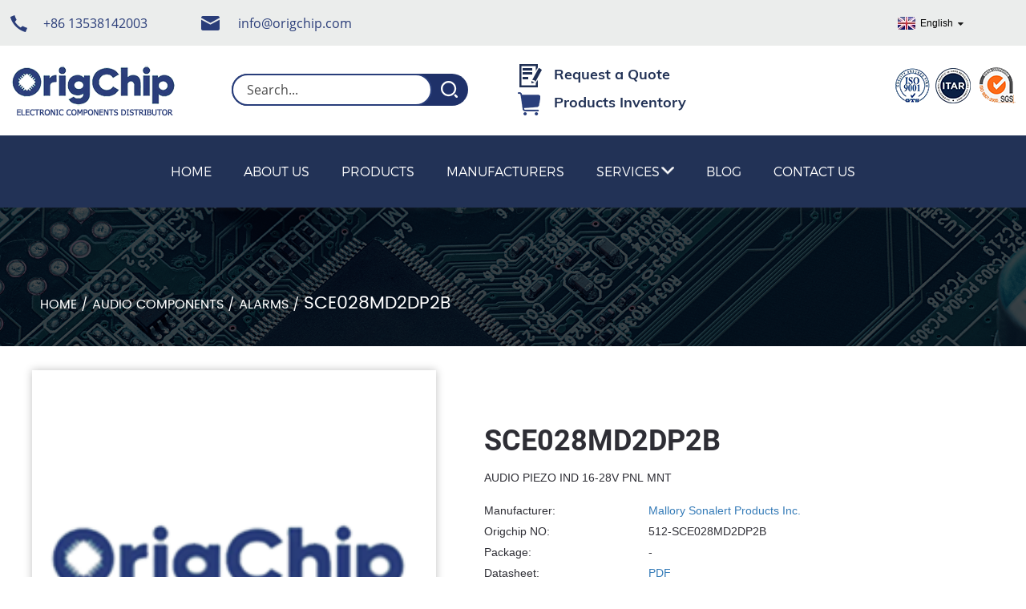

--- FILE ---
content_type: text/html; charset=utf-8
request_url: https://www.origchip.com/productdetail/sce028md2dp2b-3288
body_size: 8139
content:
<!DOCTYPE html>
<html>
<head>
<!-- Google tag (gtag.js) -->
<script async src="https://www.googletagmanager.com/gtag/js?id=G-PTR00TF3BZ"></script>
<script>
  window.dataLayer = window.dataLayer || [];
  function gtag(){dataLayer.push(arguments);}
  gtag('js', new Date());

  gtag('config', 'G-PTR00TF3BZ');
</script>
    <meta http-equiv="Content-Type" content="text/html; charset=utf-8">
    
    <title>SCE028MD2DP2B - Mallory Sonalert Products Inc. Alarms - Distributor Specializing In Electronic Components - ORIGCHIP</title>
         <meta name="viewport" content="width=device-width, initial-scale=1, minimum-scale=1, maximum-scale=1">
    <base href="/"/>
    <link rel="stylesheet" type="text/css" href="/catalog/view/theme/default/stylesheet/template/style.css">
    <link rel="stylesheet" type="text/css" href="/catalog/view/theme/default/stylesheet/template/public.css">
    <link href="/catalog/view/javascript/bootstrap/css/bootstrap.min.css" rel="stylesheet" media="screen"/>
     <link href="/catalog/view/javascript/bootstrap/css/bootstrap.min.css" rel="stylesheet" media="screen"/>
   
                <meta name="description" content="Mallory Sonalert Products Inc. SCE028MD2DP2B Alarms available at SCE028MD2DP2B. View detailed Distributor Specializing In Electronic Components - ORIGCHIP datasheet, pricing and stock status. Order online or contact us."/>
                <meta name="keywords" content="SCE028MD2DP2B,Mallory Sonalert Products Inc. SCE028MD2DP2B, SCE028MD2DP2B Alarms"/>
        <script src="/catalog/view/theme/default/stylesheet/template/js/jquery.min.js"></script>
    <script src="/catalog/view/javascript/bootstrap/js/bootstrap.min.js" type="text/javascript"></script>
    <script src="/catalog/view/javascript/common.js" type="text/javascript"></script>
    <script src="/catalog/view/javascript/format_layout.js" type="text/javascript"></script>
        
<link href="catalog/view/javascript/live_search/live_search.css" rel="stylesheet" type="text/css">
<script src="catalog/view/javascript/live_search/live_search.js"></script>
<script type="text/javascript"><!--
$(document).ready(function() {
var options = {"text_view_all_results":"View all results","text_empty":"There is no product that matches the search criteria.","module_live_search_show_image":"0","module_live_search_show_price":"0","module_live_search_show_description":"0","module_live_search_min_length":"1","module_live_search_show_add_button":"0"};
LiveSearchJs.init(options); 
});
//--></script>
</head>

<body>
<div class="web-container">
    <!-- web_head start -->
    <header class="index_web_head web_head">
        <div class="head_bar">
            <div class="layout flex_row">
                <div class="head_contact">
                    <a href="tel:+86 13538142003" class="tel" rel="nofollow">+86 13538142003</a>
                    <a href="mailto:info@origchip.com" class="email" rel="nofollow">info@origchip.com</a>
                </div>
                <div class="change-language ensemble">
                    <div class="change-language-info">
                        <div class="change-language-title medium-title">
                            <div class="language-flag language-flag-en" rel="alternate"><a href="#"><b
                                            class="country-flag"></b><span>English</span>
                                </a></div>
                            <b class="language-icon"></b>
                        </div>
                        <div class="change-language-cont sub-content">
                            <div class="empty"></div>
                        </div>
                    </div>
                </div>
            </div>
        </div>
        <div class="head_layer">
            <div class="layout">
                <figure class="logo"><a href="/">
                        <img src="" onerror="this.src='/catalog/view/theme/default/stylesheet/template/img/demo/HOME_LOGO.png';" alt="logo">
                    </a></figure>
                <div class="head-search">
  <div id="search">
    <input class="search-ipt" name="search" placeholder="Search..." value="">
    <button class="search-btn"></button>
  </div>
</div>

                <div class="head_shop">
                    <a href="/rfq-origchips" class="quote">Request a Quote</a>
<a href="/product/category" class="shop">Products Inventory</a>
                </div>

                <ul class="head_certifi">
                    <li><img src="/catalog/view/theme/default/stylesheet/template/img/demo/iso.png" alt="iso"></li>
                    <li><img src="/catalog/view/theme/default/stylesheet/template/img/demo/itar.png" alt="itar"></li>
                    <li><img src="/catalog/view/theme/default/stylesheet/template/img/demo/sgs.png" alt="sgs"></li>
                </ul>
            </div>
        </div>
        <div class="head_navi">
            <div class="layout">
                <nav class="nav_wrap"><ul class="head_nav"><li><a href="/">Home</a></li><li><a href="/about-origchip">About Us</a></li><li class="has_child" id="top_onelevel_menu"><a href="/category-all">Products</a></li><li><a href="/manufacturers">Manufacturers</a></li><li><a href="/services">Services</a><ul class="sub-menu"><li><a href="/services#sell">Sell Electronic Components</a></li><li><a href="/services#buy">Buy Electronic Components</a></li><li><a href="/services#service">Other Services</a></li><li><a href="/quality-testing">Quality Testing</a></li></ul></li><li><a href="/blogs">Blog</a></li><li><a href="/contact-us">Contact Us</a></li></ul></nav>
            </div>
        </div>
    </header>
    <!--// web_head end -->
<!-- sys_sub_head -->
<section class="sys_sub_head">
    <div class="head_bn_item">
        <img src="/catalog/view/theme/default/stylesheet/template/img/demo/banner_page.png" alt="SCE028MD2DP2B">
    </div>
    <section class="path_bar">
        <ul class="layout">
                        <li ><a href="/">Home</a></li>
                        <li ><a href="/audio-components">Audio Components</a></li>
                        <li ><a href="/audio-components/alarms">Alarms</a></li>
                        <li class="nav_current"><a href="/productdetail/sce028md2dp2b-3288">SCE028MD2DP2B</a></li>
                        
        </ul>
    </section>
</section>

<!-- page-layout start -->
<section class="web_main page_main product_main">
    <div class="layout">
        <!-- product info -->
        <div class="product-intro">
            <div class="product-view">
                <div class="product-image"> <a class="cloud-zoom" id="zoom1" data-zoom="adjustX:0, adjustY:0"
                                               href="/product/product/download?url=djdlUGxKYWgwcll4amY2dGxYWHhKTDhYU0lUeGRUWXljOFVTODhVWncvbWwxSXFrMFQwdS9Qd3FROUhYeGp6YTlOdlk1TW13TzdXOXh6R3hIL2ZOeUZEOHlqdEdKWXFSK0ZkUXZoc0M1Qmc9" title=""> <img src="/product/product/download?url=djdlUGxKYWgwcll4amY2dGxYWHhKTDhYU0lUeGRUWXljOFVTODhVWncvbWwxSXFrMFQwdS9Qd3FROUhYeGp6YTlOdlk1TW13TzdXOXh6R3hIL2ZOeUZEOHlqdEdKWXFSK0ZkUXZoc0M1Qmc9" onerror="this.src='/image/no_image.png'" itemprop="image" title="" alt="" style="width:100%" /></a> </div>
                <div class="image-additional-wrap">
                    <div class="image-additional">
                        <ul class="swiper-wrapper">
                                                        <li class="swiper-slide image-item"> <a class="cloud-zoom-gallery item" href="/product/product/download?url=djdlUGxKYWgwcll4amY2dGxYWHhKTDhYU0lUeGRUWXljOFVTODhVWncvbWwxSXFrMFQwdS9Qd3FROUhYeGp6YTlOdlk1TW13TzdXOXh6R3hIL2ZOeUZEOHlqdEdKWXFSK0ZkUXZoc0M1Qmc9" data-zoom="useZoom:zoom1, smallImage:/product/product/download?url=djdlUGxKYWgwcll4amY2dGxYWHhKTDhYU0lUeGRUWXljOFVTODhVWncvbWwxSXFrMFQwdS9Qd3FROUhYeGp6YTlOdlk1TW13TzdXOXh6R3hIL2ZOeUZEOHlqdEdKWXFSK0ZkUXZoc0M1Qmc9" title="SCE028MD2DP2B"><img src="/product/product/download?url=djdlUGxKYWgwcll4amY2dGxYWHhKTDhYU0lUeGRUWXljOFVTODhVWncvbWwxSXFrMFQwdS9Qd3FROUhYeGp6YTlOdlk1TW13TzdXOXh6R3hIL2ZOeUZEOHlqdEdKWXFSK0ZkUXZoc0M1Qmc9" title="SCE028MD2DP2B" alt="SCE028MD2DP2B" onerror="this.src='/image/placeholder.png'"/></a> </li>
                                                    </ul>
                        <div class="swiper-pagination swiper-pagination-white"></div>
                    </div>
                    <div class="swiper-button-next swiper-button-white"></div>
                    <div class="swiper-button-prev swiper-button-white"></div>
                </div>
            </div>
            <div class="product-summary">
                <h1 class="page_title">SCE028MD2DP2B</h1>
                <div class="product-meta">
                    <p>AUDIO PIEZO IND 16-28V PNL MNT</p>
                    <br>
                    <ul>
                        <li><em>Manufacturer: </em> <span class="item-val"><a href="/manufacturer/mallory-sonalert-products-inc">Mallory Sonalert Products Inc.</a></span></li>
                        <li><em>Origchip NO:</em> <span class="item-val">512-SCE028MD2DP2B</span></li>
                        <li><em>Package: </em> <span class="item-val">-</span></li>
                        <li><em>Datasheet: </em> <span class="item-val"><a href="/product/product/download?url=djdlUGxKYWgwcll4amY2dGxYWHhKRDV1dW1TRnZ0ak5JeTI5TWFpZTZuRUlvb2ZRY1hMZFZpWDZvdW9wU1J5N1ZOeHNObDcvcy9OSDQ4ams4WW9pWlMxU1J4cmZSZWovODdWSk5wTk4wSnNsMmtLZERPQy85M29jcFcyNWRkODQ=" target="_blank" class="cl-p h-ul-p">PDF</a></span></li>
                        <li><em>Stock:</em> <span class="item-val">596</span></li>
                        <li><em>Description:</em> <span class="item-val">AUDIO PIEZO IND 16-28V PNL MNT(Kg)</span></li>
                    </ul>
                </div>
                <div class="gm-sep product-btn-wrap"> <a href="javascript:cart.add(3288,1);" class="email">CONTACT NOW</a> <a href="/product/product/download?url=djdlUGxKYWgwcll4amY2dGxYWHhKRDV1dW1TRnZ0ak5JeTI5TWFpZTZuRUlvb2ZRY1hMZFZpWDZvdW9wU1J5N1ZOeHNObDcvcy9OSDQ4ams4WW9pWlMxU1J4cmZSZWovODdWSk5wTk4wSnNsMmtLZERPQy85M29jcFcyNWRkODQ=" class="pdf">down load to pdf</a> </div>
            </div>
        </div>

        <!-- product-detail -->
        <div class="tab-content-wrap product-detail">
            <div class="gm-sep tab-title-bar detail-tabs">
                <h2 class="tab-title title current"><span>Details</span></h2>
                <h2 class="tab-title title"><span>Tags</span></h2>
            </div>
            <div class="tab-panel-wrap">
                <div class="tab-panel disabled">
                    <div class="tab-panel-content entry">
                                                <div class="fl-rich-text">
                            <table class="tt">
                                <tbody>
                                <tr class="firstRow">
                                    <th colspan="2"><strong>Parameters</strong></th>
                                </tr>
                                                                                                            <tr>
                                            <th>Factory Lead Time</th>
                                            <td>2 Weeks</td>
                                        </tr>
                                                                            <tr>
                                            <th>Mount</th>
                                            <td>Panel</td>
                                        </tr>
                                                                            <tr>
                                            <th>Mounting Type</th>
                                            <td>Panel Mount</td>
                                        </tr>
                                                                            <tr>
                                            <th>Operating Temperature</th>
                                            <td>-40°C~85°C</td>
                                        </tr>
                                                                            <tr>
                                            <th>Packaging</th>
                                            <td>Bulk</td>
                                        </tr>
                                                                            <tr>
                                            <th>Published</th>
                                            <td>2010</td>
                                        </tr>
                                                                            <tr>
                                            <th>Series</th>
                                            <td>SCE</td>
                                        </tr>
                                                                            <tr>
                                            <th>Size / Dimension</th>
                                            <td>1.692Dia 42.98mm</td>
                                        </tr>
                                                                            <tr>
                                            <th>Part Status</th>
                                            <td>Active</td>
                                        </tr>
                                                                            <tr>
                                            <th>Moisture Sensitivity Level (MSL)</th>
                                            <td>1 (Unlimited)</td>
                                        </tr>
                                                                            <tr>
                                            <th>Termination</th>
                                            <td>Terminal Block</td>
                                        </tr>
                                                                            <tr>
                                            <th>Max Operating Temperature</th>
                                            <td>85°C</td>
                                        </tr>
                                                                            <tr>
                                            <th>Min Operating Temperature</th>
                                            <td>-40°C</td>
                                        </tr>
                                                                            <tr>
                                            <th>Technology</th>
                                            <td>Piezo</td>
                                        </tr>
                                                                            <tr>
                                            <th>Frequency</th>
                                            <td>2kHz</td>
                                        </tr>
                                                                            <tr>
                                            <th>Approval Agency</th>
                                            <td>cUL, UL</td>
                                        </tr>
                                                                            <tr>
                                            <th>Operating Supply Current</th>
                                            <td>40mA</td>
                                        </tr>
                                                                            <tr>
                                            <th>Operating Mode</th>
                                            <td>Double Pulse, Fast</td>
                                        </tr>
                                                                            <tr>
                                            <th>Input Type</th>
                                            <td>DC</td>
                                        </tr>
                                                                            <tr>
                                            <th>Current - Supply</th>
                                            <td>40mA</td>
                                        </tr>
                                                                            <tr>
                                            <th>Voltage Range</th>
                                            <td>16V~28V</td>
                                        </tr>
                                                                            <tr>
                                            <th>Port Location</th>
                                            <td>Top</td>
                                        </tr>
                                                                            <tr>
                                            <th>Sound Pressure Level (SPL)</th>
                                            <td>75dB @ 16V, 61cm</td>
                                        </tr>
                                                                            <tr>
                                            <th>Driver Circuitry</th>
                                            <td>Indicator, Internally Driven</td>
                                        </tr>
                                                                            <tr>
                                            <th>Duration</th>
                                            <td>2 PPS</td>
                                        </tr>
                                                                            <tr>
                                            <th>Height</th>
                                            <td>38.4mm</td>
                                        </tr>
                                                                            <tr>
                                            <th>Height Seated (Max)</th>
                                            <td>1.511 38.39mm</td>
                                        </tr>
                                                                            <tr>
                                            <th>RoHS Status</th>
                                            <td>ROHS3 Compliant</td>
                                        </tr>
                                                                                                    </tbody>
                            </table>
                        </div>
                                                <div class="product_detail">See Relate Datesheet</div>
                    </div>
                </div>
                <div class="tab-panel disabled entry">
                    <div class="tab-panel-content">
                        <ul>
                                            </ul></div>
                </div>
            </div>
        </div>
        <!-- RELATED PRODUCTS -->
        
        <!-- inquiry form -->
        <div class="inquiry-form-wrap">
            <!-- <script type="text/javascript" src="https://www.globalso.site/php/app.php?widget-init-inline.js"></script> -->
                            <div style="border: 1px solid #ccd3d9;padding: 1.5em;" id="tab-review">
                    <form class="form-horizontal" id="form-review">
                        <div id="review"></div>
                        <h2 class="heading co-heading">Write a review</h2>
                                                    <div class="form-group required">
                                <div class="col-sm-12">
                                    <label class="control-label" for="input-name">Your Name</label>
                                    <input type="text" name="name" value="" id="input-name" class="form-control" style="border-radius: inherit;" />
                                </div>
                            </div>
                            <div class="form-group required">
                                <div class="col-sm-12">
                                    <label class="control-label" for="input-review">Your Review</label>
                                    <textarea name="text" rows="5" id="input-review" class="form-control" style="border-radius: inherit;"></textarea>
                                    <div class="help-block"><span class="text-danger">Note:</span> HTML is not translated!</div>
                                </div>
                            </div>
                            <div class="form-group required">
                                <div class="col-sm-12">
                                    <label class="control-label rat">Rating</label>
                                    &nbsp;&nbsp;&nbsp; Bad&nbsp;
                                    <input type="radio" name="rating" value="1" />
                                    &nbsp;
                                    <input type="radio" name="rating" value="2" />
                                    &nbsp;
                                    <input type="radio" name="rating" value="3" />
                                    &nbsp;
                                    <input type="radio" name="rating" value="4" />
                                    &nbsp;
                                    <input type="radio" name="rating" value="5" />
                                    &nbsp;Good</div>
                            </div>
                            
                            <div class="buttons clearfix">
                                <div class="pull-right">
                                    <button type="button" id="button-review" data-loading-text="Loading..."
                                            class="small_yellow_button">Continue</button>
                                </div>
                            </div>
                                            </form>
                </div>
                    </div>
    </div>
</section>
<script type="text/javascript">
    $('#review').delegate('.pagination a', 'click', function (e) {
        e.preventDefault();

        $('#review').fadeOut('slow');

        $('#review').load(this.href);

        $('#review').fadeIn('slow');
    });

    $('#review').load('index.php?route=product/product/review&product_id=3288');

    $('#button-review').on('click', function () {
        $.ajax({
            url: 'index.php?route=product/product/write&product_id=3288',
            type: 'post',
            dataType: 'json',
            data: $("#form-review").serialize(),
            beforeSend: function () {
                $('#button-review').button('loading');
            },
            complete: function () {
                $('#button-review').button('reset');
            },
            success: function (json) {
                $('.alert-dismissible').remove();

                if (json['error']) {
                    $('#review').after(
                        '<div class="alert alert-danger alert-dismissible"><i class="fa fa-exclamation-circle"></i> ' +
                        json['error'] + '</div>');
                }

                if (json['success']) {
                    $('#review').after(
                        '<div class="alert alert-success alert-dismissible"><i class="fa fa-check-circle"></i> ' +
                        json['success'] + '</div>');

                    $('input[name=\'name\']').val('');
                    $('textarea[name=\'text\']').val('');
                    $('input[name=\'rating\']:checked').prop('checked', false);
                }
            }
        });
    });
    //-->
</script>
   <!-- web_footer start -->
   <footer class="web_footer"><section class="foot_service"><div class="layout"><div class="foot_logo wow fadeInLeftA" data-wow-delay=".1s" data-wow-duration=".8s"><a href="/"><img src="/catalog/view/theme/default/stylesheet/template/img/demo/foot_logo.png" alt="logo"/></a></div><div class="foot_items"><!-- foot_item_explore --><nav class="foot_item foot_item_explore wow fadeInLeftA" data-wow-delay=".1s" data-wow-duration=".8s"><div class="foot_item_hd"><h2 class="title">Explore</h2></div><div class="foot_item_bd"><ul class="foot_txt_list"><li><a href="/about-origchip">About Us</a></li><li><a href="/category-all">Products</a></li><li><a href="/manufacturers">Manufacturer</a></li><li><a href="/services">Services</a></li><li><a href="/blogs">Blog</a></li><li><a href="/contact-us">Contact Us</a></li></ul></div></nav><!-- foot_item_links --><nav class="foot_item foot_item_links wow fadeInLeftA" data-wow-delay=".1s" data-wow-duration=".8s"><div class="foot_item_hd"><h2 class="title">Get Started</h2></div><div class="foot_item_bd"><ul class="foot_txt_list"><li><a href="/rfq-origchips">Request a Quote</a></li><li><a href="/product/category">Product Inventory</a></li><li><a href="/category-all">Products Category</a></li></ul></div></nav><!-- foot_item_contact --><nav class="foot_item foot_item_contact wow fadeInLeftA" data-wow-delay=".1s" data-wow-duration=".8s"><div class="foot_item_hd"><h2 class="title">Connect</h2></div><div class="foot_item_bd"><address class="foot_contact_list"><ul><li><div class="contact_txt"><p class="item_val">Email: <a href="mailto:info@origchip.com" rel="nofollow">info@origchip.com</a></p></div></li><li><div class="contact_txt"><p class="item_val">Phone: <a href="tel:852-6850-5095" rel="nofollow">+86 13538142003</a></p></div></li><li><div class="contact_txt"><p class="item_val">Tel: <a href="tel:86-755-82789433" rel="nofollow">+86-0755-82769203</a></p></div></li></ul></address><ul class="foot_sns"><li><a target="_blank" href="https://www.linkedin.com/company/origchip-hk-electronic-limited/"><img src="/catalog/view/theme/default/stylesheet/template/img/demo/linkedin.png" alt="linkedin"/></a></li></ul></div></nav><!-- foot_item_about --><nav class="foot_item foot_item_about wow fadeInLeftA" data-wow-delay=".1s" data-wow-duration=".8s"><div class="foot_item_hd"><h2 class="title">Corporate</h2></div><div class="foot_item_bd"><p>Rm 5607AB, SEG Square, Huaqiang North Road, Futian District, Shenzhen.</p><ul class="foot_certificate"><li><a><img src="/catalog/view/theme/default/stylesheet/template/img/demo/iso.png" alt="iso"/></a></li><li><a><img src="/catalog/view/theme/default/stylesheet/template/img/demo/itar.png" alt="itar"/></a></li><li><a><img src="/catalog/view/theme/default/stylesheet/template/img/demo/sgs.png" alt="sgs"/></a></li></ul></div></nav></div></div></section><section class="foot_bar"><div class="layout"><div class="copyright">Copyright © 2010-2023.ORIGCHIP (HK) ELECTRONIC LIMITED All rights reserved. <a href="/sitemap.xml" target="_blank">Sitemap</a></div></div></section></footer>
   <!--// web_footer end -->
   </div>
   <!--// container end -->
   <!-- aside -->

   <!-- aside end -->
   <div class="inquiry-pop-bd">
       <div class="inquiry-pop"><i class="ico-close-pop" onclick="hideMsgPop();"></i>
           <!-- <script type="text/javascript" src="https://www.globalso.site/php/app.php?widget-init-inline.js"></script>-->
       </div>
   </div>
   <div class="web-search"> <b id="btn-search-close" class="btn--search-close"></b>
       <div style=" width:100%">
           <div class="head-search">
              <form class="" action="/product/search" method="get">
                   <input class="search-ipt" name="search" placeholder="Start Typing..." />
                   <button class="search-btn" type="submit"></button>
                   <span class="search-attr">Hit enter to search or ESC to close</span>
               </form>
           </div>
       </div>
   </div>
   <script src="/catalog/view/theme/default/stylesheet/template/js/common.js"></script>
   <ul class="prisna-wp-translate-seo notranslate" id="prisna-translator-seo">
              <li class="language-flag language-flag-en"> <a title="English" href="javascript:changeLanguage('en');" rel="alternate"> <b class="country-flag"></b>
               <span>English</span> </a> </li>
              <li class="language-flag language-flag-fr"> <a title="French" href="javascript:changeLanguage('fr');" rel="alternate"> <b class="country-flag"></b>
               <span>French</span> </a> </li>
              <li class="language-flag language-flag-de"> <a title="German" href="javascript:changeLanguage('de');" rel="alternate"> <b class="country-flag"></b>
               <span>German</span> </a> </li>
              <li class="language-flag language-flag-pt"> <a title="Portuguese" href="javascript:changeLanguage('pt');" rel="alternate"> <b class="country-flag"></b>
               <span>Portuguese</span> </a> </li>
              <li class="language-flag language-flag-es"> <a title="Spanish" href="javascript:changeLanguage('es');" rel="alternate"> <b class="country-flag"></b>
               <span>Spanish</span> </a> </li>
              <li class="language-flag language-flag-ru"> <a title="Russian" href="javascript:changeLanguage('ru');" rel="alternate"> <b class="country-flag"></b>
               <span>Russian</span> </a> </li>
              <li class="language-flag language-flag-ja"> <a title="Japanese" href="javascript:changeLanguage('ja');" rel="alternate"> <b class="country-flag"></b>
               <span>Japanese</span> </a> </li>
              <li class="language-flag language-flag-ko"> <a title="Korean" href="javascript:changeLanguage('ko');" rel="alternate"> <b class="country-flag"></b>
               <span>Korean</span> </a> </li>
              <li class="language-flag language-flag-ar"> <a title="Arabic" href="javascript:changeLanguage('ar');" rel="alternate"> <b class="country-flag"></b>
               <span>Arabic</span> </a> </li>
              <li class="language-flag language-flag-ga"> <a title="Irish" href="javascript:changeLanguage('ga');" rel="alternate"> <b class="country-flag"></b>
               <span>Irish</span> </a> </li>
              <li class="language-flag language-flag-el"> <a title="Greek" href="javascript:changeLanguage('el');" rel="alternate"> <b class="country-flag"></b>
               <span>Greek</span> </a> </li>
              <li class="language-flag language-flag-tr"> <a title="Turkish" href="javascript:changeLanguage('tr');" rel="alternate"> <b class="country-flag"></b>
               <span>Turkish</span> </a> </li>
              <li class="language-flag language-flag-it"> <a title="Italian" href="javascript:changeLanguage('it');" rel="alternate"> <b class="country-flag"></b>
               <span>Italian</span> </a> </li>
              <li class="language-flag language-flag-da"> <a title="Danish" href="javascript:changeLanguage('da');" rel="alternate"> <b class="country-flag"></b>
               <span>Danish</span> </a> </li>
              <li class="language-flag language-flag-ro"> <a title="Romanian" href="javascript:changeLanguage('ro');" rel="alternate"> <b class="country-flag"></b>
               <span>Romanian</span> </a> </li>
              <li class="language-flag language-flag-id"> <a title="Indonesian" href="javascript:changeLanguage('id');" rel="alternate"> <b class="country-flag"></b>
               <span>Indonesian</span> </a> </li>
              <li class="language-flag language-flag-cs"> <a title="Czech" href="javascript:changeLanguage('cs');" rel="alternate"> <b class="country-flag"></b>
               <span>Czech</span> </a> </li>
              <li class="language-flag language-flag-af"> <a title="Afrikaans" href="javascript:changeLanguage('af');" rel="alternate"> <b class="country-flag"></b>
               <span>Afrikaans</span> </a> </li>
              <li class="language-flag language-flag-sv"> <a title="Swedish" href="javascript:changeLanguage('sv');" rel="alternate"> <b class="country-flag"></b>
               <span>Swedish</span> </a> </li>
              <li class="language-flag language-flag-pl"> <a title="Polish" href="javascript:changeLanguage('pl');" rel="alternate"> <b class="country-flag"></b>
               <span>Polish</span> </a> </li>
              <li class="language-flag language-flag-eu"> <a title="Basque" href="javascript:changeLanguage('eu');" rel="alternate"> <b class="country-flag"></b>
               <span>Basque</span> </a> </li>
              <li class="language-flag language-flag-ca"> <a title="Catalan" href="javascript:changeLanguage('ca');" rel="alternate"> <b class="country-flag"></b>
               <span>Catalan</span> </a> </li>
              <li class="language-flag language-flag-eo"> <a title="Esperanto" href="javascript:changeLanguage('eo');" rel="alternate"> <b class="country-flag"></b>
               <span>Esperanto</span> </a> </li>
              <li class="language-flag language-flag-hi"> <a title="Hindi" href="javascript:changeLanguage('hi');" rel="alternate"> <b class="country-flag"></b>
               <span>Hindi</span> </a> </li>
              <li class="language-flag language-flag-lo"> <a title="Lao" href="javascript:changeLanguage('lo');" rel="alternate"> <b class="country-flag"></b>
               <span>Lao</span> </a> </li>
              <li class="language-flag language-flag-sq"> <a title="Albanian" href="javascript:changeLanguage('sq');" rel="alternate"> <b class="country-flag"></b>
               <span>Albanian</span> </a> </li>
              <li class="language-flag language-flag-am"> <a title="Amharic" href="javascript:changeLanguage('am');" rel="alternate"> <b class="country-flag"></b>
               <span>Amharic</span> </a> </li>
              <li class="language-flag language-flag-hy"> <a title="Armenian" href="javascript:changeLanguage('hy');" rel="alternate"> <b class="country-flag"></b>
               <span>Armenian</span> </a> </li>
              <li class="language-flag language-flag-az"> <a title="Azerbaijani" href="javascript:changeLanguage('az');" rel="alternate"> <b class="country-flag"></b>
               <span>Azerbaijani</span> </a> </li>
              <li class="language-flag language-flag-be"> <a title="Belarusian" href="javascript:changeLanguage('be');" rel="alternate"> <b class="country-flag"></b>
               <span>Belarusian</span> </a> </li>
              <li class="language-flag language-flag-bn"> <a title="Bengali" href="javascript:changeLanguage('bn');" rel="alternate"> <b class="country-flag"></b>
               <span>Bengali</span> </a> </li>
              <li class="language-flag language-flag-bs"> <a title="Bosnian" href="javascript:changeLanguage('bs');" rel="alternate"> <b class="country-flag"></b>
               <span>Bosnian</span> </a> </li>
              <li class="language-flag language-flag-bg"> <a title="Bulgarian" href="javascript:changeLanguage('bg');" rel="alternate"> <b class="country-flag"></b>
               <span>Bulgarian</span> </a> </li>
              <li class="language-flag language-flag-ceb"> <a title="Cebuano" href="javascript:changeLanguage('ceb');" rel="alternate"> <b class="country-flag"></b>
               <span>Cebuano</span> </a> </li>
              <li class="language-flag language-flag-ny"> <a title="Chichewa" href="javascript:changeLanguage('ny');" rel="alternate"> <b class="country-flag"></b>
               <span>Chichewa</span> </a> </li>
              <li class="language-flag language-flag-co"> <a title="Corsican" href="javascript:changeLanguage('co');" rel="alternate"> <b class="country-flag"></b>
               <span>Corsican</span> </a> </li>
              <li class="language-flag language-flag-hr"> <a title="Croatian" href="javascript:changeLanguage('hr');" rel="alternate"> <b class="country-flag"></b>
               <span>Croatian</span> </a> </li>
              <li class="language-flag language-flag-nl"> <a title="Dutch" href="javascript:changeLanguage('nl');" rel="alternate"> <b class="country-flag"></b>
               <span>Dutch</span> </a> </li>
              <li class="language-flag language-flag-et"> <a title="Estonian" href="javascript:changeLanguage('et');" rel="alternate"> <b class="country-flag"></b>
               <span>Estonian</span> </a> </li>
              <li class="language-flag language-flag-tl"> <a title="Filipino" href="javascript:changeLanguage('tl');" rel="alternate"> <b class="country-flag"></b>
               <span>Filipino</span> </a> </li>
              <li class="language-flag language-flag-fi"> <a title="Finnish" href="javascript:changeLanguage('fi');" rel="alternate"> <b class="country-flag"></b>
               <span>Finnish</span> </a> </li>
              <li class="language-flag language-flag-fy"> <a title="Frisian" href="javascript:changeLanguage('fy');" rel="alternate"> <b class="country-flag"></b>
               <span>Frisian</span> </a> </li>
              <li class="language-flag language-flag-gl"> <a title="Galician" href="javascript:changeLanguage('gl');" rel="alternate"> <b class="country-flag"></b>
               <span>Galician</span> </a> </li>
              <li class="language-flag language-flag-ka"> <a title="Georgian" href="javascript:changeLanguage('ka');" rel="alternate"> <b class="country-flag"></b>
               <span>Georgian</span> </a> </li>
              <li class="language-flag language-flag-gu"> <a title="Gujarati" href="javascript:changeLanguage('gu');" rel="alternate"> <b class="country-flag"></b>
               <span>Gujarati</span> </a> </li>
              <li class="language-flag language-flag-ht"> <a title="Haitian" href="javascript:changeLanguage('ht');" rel="alternate"> <b class="country-flag"></b>
               <span>Haitian</span> </a> </li>
              <li class="language-flag language-flag-ha"> <a title="Hausa" href="javascript:changeLanguage('ha');" rel="alternate"> <b class="country-flag"></b>
               <span>Hausa</span> </a> </li>
              <li class="language-flag language-flag-haw"> <a title="Hawaiian" href="javascript:changeLanguage('haw');" rel="alternate"> <b class="country-flag"></b>
               <span>Hawaiian</span> </a> </li>
              <li class="language-flag language-flag-iw"> <a title="Hebrew" href="javascript:changeLanguage('iw');" rel="alternate"> <b class="country-flag"></b>
               <span>Hebrew</span> </a> </li>
              <li class="language-flag language-flag-hmn"> <a title="Hmong" href="javascript:changeLanguage('hmn');" rel="alternate"> <b class="country-flag"></b>
               <span>Hmong</span> </a> </li>
              <li class="language-flag language-flag-hu"> <a title="Hungarian" href="javascript:changeLanguage('hu');" rel="alternate"> <b class="country-flag"></b>
               <span>Hungarian</span> </a> </li>
              <li class="language-flag language-flag-is"> <a title="Icelandic" href="javascript:changeLanguage('is');" rel="alternate"> <b class="country-flag"></b>
               <span>Icelandic</span> </a> </li>
              <li class="language-flag language-flag-ig"> <a title="Igbo" href="javascript:changeLanguage('ig');" rel="alternate"> <b class="country-flag"></b>
               <span>Igbo</span> </a> </li>
              <li class="language-flag language-flag-jw"> <a title="Javanese" href="javascript:changeLanguage('jw');" rel="alternate"> <b class="country-flag"></b>
               <span>Javanese</span> </a> </li>
              <li class="language-flag language-flag-kn"> <a title="Kannada" href="javascript:changeLanguage('kn');" rel="alternate"> <b class="country-flag"></b>
               <span>Kannada</span> </a> </li>
              <li class="language-flag language-flag-kk"> <a title="Kazakh" href="javascript:changeLanguage('kk');" rel="alternate"> <b class="country-flag"></b>
               <span>Kazakh</span> </a> </li>
              <li class="language-flag language-flag-km"> <a title="Khmer" href="javascript:changeLanguage('km');" rel="alternate"> <b class="country-flag"></b>
               <span>Khmer</span> </a> </li>
              <li class="language-flag language-flag-ku"> <a title="Kurdish" href="javascript:changeLanguage('ku');" rel="alternate"> <b class="country-flag"></b>
               <span>Kurdish</span> </a> </li>
              <li class="language-flag language-flag-ky"> <a title="Kyrgyz" href="javascript:changeLanguage('ky');" rel="alternate"> <b class="country-flag"></b>
               <span>Kyrgyz</span> </a> </li>
              <li class="language-flag language-flag-la"> <a title="Latin" href="javascript:changeLanguage('la');" rel="alternate"> <b class="country-flag"></b>
               <span>Latin</span> </a> </li>
              <li class="language-flag language-flag-lv"> <a title="Latvian" href="javascript:changeLanguage('lv');" rel="alternate"> <b class="country-flag"></b>
               <span>Latvian</span> </a> </li>
              <li class="language-flag language-flag-lt"> <a title="Lithuanian" href="javascript:changeLanguage('lt');" rel="alternate"> <b class="country-flag"></b>
               <span>Lithuanian</span> </a> </li>
              <li class="language-flag language-flag-lb"> <a title="Luxembou.." href="javascript:changeLanguage('lb');" rel="alternate"> <b class="country-flag"></b>
               <span>Luxembou..</span> </a> </li>
              <li class="language-flag language-flag-mk"> <a title="Macedonian" href="javascript:changeLanguage('mk');" rel="alternate"> <b class="country-flag"></b>
               <span>Macedonian</span> </a> </li>
              <li class="language-flag language-flag-mg"> <a title="Malagasy" href="javascript:changeLanguage('mg');" rel="alternate"> <b class="country-flag"></b>
               <span>Malagasy</span> </a> </li>
              <li class="language-flag language-flag-ms"> <a title="Malay" href="javascript:changeLanguage('ms');" rel="alternate"> <b class="country-flag"></b>
               <span>Malay</span> </a> </li>
              <li class="language-flag language-flag-ml"> <a title="Malayalam" href="javascript:changeLanguage('ml');" rel="alternate"> <b class="country-flag"></b>
               <span>Malayalam</span> </a> </li>
              <li class="language-flag language-flag-mt"> <a title="Maltese" href="javascript:changeLanguage('mt');" rel="alternate"> <b class="country-flag"></b>
               <span>Maltese</span> </a> </li>
              <li class="language-flag language-flag-mi"> <a title="Maori" href="javascript:changeLanguage('mi');" rel="alternate"> <b class="country-flag"></b>
               <span>Maori</span> </a> </li>
              <li class="language-flag language-flag-mr"> <a title="Marathi" href="javascript:changeLanguage('mr');" rel="alternate"> <b class="country-flag"></b>
               <span>Marathi</span> </a> </li>
              <li class="language-flag language-flag-mn"> <a title="Mongolian" href="javascript:changeLanguage('mn');" rel="alternate"> <b class="country-flag"></b>
               <span>Mongolian</span> </a> </li>
              <li class="language-flag language-flag-my"> <a title="Burmese" href="javascript:changeLanguage('my');" rel="alternate"> <b class="country-flag"></b>
               <span>Burmese</span> </a> </li>
              <li class="language-flag language-flag-ne"> <a title="Nepali" href="javascript:changeLanguage('ne');" rel="alternate"> <b class="country-flag"></b>
               <span>Nepali</span> </a> </li>
              <li class="language-flag language-flag-no"> <a title="Norwegian" href="javascript:changeLanguage('no');" rel="alternate"> <b class="country-flag"></b>
               <span>Norwegian</span> </a> </li>
              <li class="language-flag language-flag-ps"> <a title="Pashto" href="javascript:changeLanguage('ps');" rel="alternate"> <b class="country-flag"></b>
               <span>Pashto</span> </a> </li>
              <li class="language-flag language-flag-fa"> <a title="Persian" href="javascript:changeLanguage('fa');" rel="alternate"> <b class="country-flag"></b>
               <span>Persian</span> </a> </li>
              <li class="language-flag language-flag-pa"> <a title="Punjabi" href="javascript:changeLanguage('pa');" rel="alternate"> <b class="country-flag"></b>
               <span>Punjabi</span> </a> </li>
              <li class="language-flag language-flag-sr"> <a title="Serbian" href="javascript:changeLanguage('sr');" rel="alternate"> <b class="country-flag"></b>
               <span>Serbian</span> </a> </li>
              <li class="language-flag language-flag-st"> <a title="Sesotho" href="javascript:changeLanguage('st');" rel="alternate"> <b class="country-flag"></b>
               <span>Sesotho</span> </a> </li>
              <li class="language-flag language-flag-si"> <a title="Sinhala" href="javascript:changeLanguage('si');" rel="alternate"> <b class="country-flag"></b>
               <span>Sinhala</span> </a> </li>
              <li class="language-flag language-flag-sk"> <a title="Slovak" href="javascript:changeLanguage('sk');" rel="alternate"> <b class="country-flag"></b>
               <span>Slovak</span> </a> </li>
              <li class="language-flag language-flag-sl"> <a title="Slovenian" href="javascript:changeLanguage('sl');" rel="alternate"> <b class="country-flag"></b>
               <span>Slovenian</span> </a> </li>
              <li class="language-flag language-flag-so"> <a title="Somali" href="javascript:changeLanguage('so');" rel="alternate"> <b class="country-flag"></b>
               <span>Somali</span> </a> </li>
              <li class="language-flag language-flag-sm"> <a title="Samoan" href="javascript:changeLanguage('sm');" rel="alternate"> <b class="country-flag"></b>
               <span>Samoan</span> </a> </li>
              <li class="language-flag language-flag-gd"> <a title="Scots Gaelic" href="javascript:changeLanguage('gd');" rel="alternate"> <b class="country-flag"></b>
               <span>Scots Gaelic</span> </a> </li>
              <li class="language-flag language-flag-sn"> <a title="Shona" href="javascript:changeLanguage('sn');" rel="alternate"> <b class="country-flag"></b>
               <span>Shona</span> </a> </li>
              <li class="language-flag language-flag-sd"> <a title="Sindhi" href="javascript:changeLanguage('sd');" rel="alternate"> <b class="country-flag"></b>
               <span>Sindhi</span> </a> </li>
              <li class="language-flag language-flag-su"> <a title="Sundanese" href="javascript:changeLanguage('su');" rel="alternate"> <b class="country-flag"></b>
               <span>Sundanese</span> </a> </li>
              <li class="language-flag language-flag-sw"> <a title="Swahili" href="javascript:changeLanguage('sw');" rel="alternate"> <b class="country-flag"></b>
               <span>Swahili</span> </a> </li>
              <li class="language-flag language-flag-tg"> <a title="Tajik" href="javascript:changeLanguage('tg');" rel="alternate"> <b class="country-flag"></b>
               <span>Tajik</span> </a> </li>
              <li class="language-flag language-flag-ta"> <a title="Tamil" href="javascript:changeLanguage('ta');" rel="alternate"> <b class="country-flag"></b>
               <span>Tamil</span> </a> </li>
              <li class="language-flag language-flag-te"> <a title="Telugu" href="javascript:changeLanguage('te');" rel="alternate"> <b class="country-flag"></b>
               <span>Telugu</span> </a> </li>
              <li class="language-flag language-flag-th"> <a title="Thai" href="javascript:changeLanguage('th');" rel="alternate"> <b class="country-flag"></b>
               <span>Thai</span> </a> </li>
              <li class="language-flag language-flag-uk"> <a title="Ukrainian" href="javascript:changeLanguage('uk');" rel="alternate"> <b class="country-flag"></b>
               <span>Ukrainian</span> </a> </li>
              <li class="language-flag language-flag-ur"> <a title="Urdu" href="javascript:changeLanguage('ur');" rel="alternate"> <b class="country-flag"></b>
               <span>Urdu</span> </a> </li>
              <li class="language-flag language-flag-uz"> <a title="Uzbek" href="javascript:changeLanguage('uz');" rel="alternate"> <b class="country-flag"></b>
               <span>Uzbek</span> </a> </li>
              <li class="language-flag language-flag-vi"> <a title="Vietnamese" href="javascript:changeLanguage('vi');" rel="alternate"> <b class="country-flag"></b>
               <span>Vietnamese</span> </a> </li>
              <li class="language-flag language-flag-cy"> <a title="Welsh" href="javascript:changeLanguage('cy');" rel="alternate"> <b class="country-flag"></b>
               <span>Welsh</span> </a> </li>
              <li class="language-flag language-flag-xh"> <a title="Xhosa" href="javascript:changeLanguage('xh');" rel="alternate"> <b class="country-flag"></b>
               <span>Xhosa</span> </a> </li>
              <li class="language-flag language-flag-yi"> <a title="Yiddish" href="javascript:changeLanguage('yi');" rel="alternate"> <b class="country-flag"></b>
               <span>Yiddish</span> </a> </li>
              <li class="language-flag language-flag-yo"> <a title="Yoruba" href="javascript:changeLanguage('yo');" rel="alternate"> <b class="country-flag"></b>
               <span>Yoruba</span> </a> </li>
              <li class="language-flag language-flag-zu"> <a title="Zulu" href="javascript:changeLanguage('zu');" rel="alternate"> <b class="country-flag"></b>
               <span>Zulu</span> </a> </li>
              <li class="language-flag language-flag-rw"> <a title="Kinyarwanda" href="javascript:changeLanguage('rw');" rel="alternate"> <b class="country-flag"></b>
               <span>Kinyarwanda</span> </a> </li>
              <li class="language-flag language-flag-tt"> <a title="Tatar" href="javascript:changeLanguage('tt');" rel="alternate"> <b class="country-flag"></b>
               <span>Tatar</span> </a> </li>
              <li class="language-flag language-flag-or"> <a title="Oriya" href="javascript:changeLanguage('or');" rel="alternate"> <b class="country-flag"></b>
               <span>Oriya</span> </a> </li>
              <li class="language-flag language-flag-tk"> <a title="Turkmen" href="javascript:changeLanguage('tk');" rel="alternate"> <b class="country-flag"></b>
               <span>Turkmen</span> </a> </li>
              <li class="language-flag language-flag-ug"> <a title="Uyghur" href="javascript:changeLanguage('ug');" rel="alternate"> <b class="country-flag"></b>
               <span>Uyghur</span> </a> </li>
          </ul>
   </body>
   </html>

--- FILE ---
content_type: application/javascript
request_url: https://www.origchip.com/catalog/view/javascript/common.js
body_size: 3271
content:
function getURLVar(key) {
	var value = [];

	var query = String(document.location).split('?');

	if (query[1]) {
		var part = query[1].split('&');

		for (i = 0; i < part.length; i++) {
			var data = part[i].split('=');

			if (data[0] && data[1]) {
				value[data[0]] = data[1];
			}
		}

		if (value[key]) {
			return value[key];
		} else {
			return '';
		}
	}
}

$(document).ready(function() {
	// Highlight any found errors
	$('.text-danger').each(function() {
		var element = $(this).parent().parent();

		if (element.hasClass('form-group')) {
			element.addClass('has-error');
		}
	});

	// Currency
	$('#form-currency .currency-select').on('click', function(e) {
		e.preventDefault();

		$('#form-currency input[name=\'code\']').val($(this).attr('name'));

		$('#form-currency').submit();
	});

	// Language
	$('#form-language .language-select').on('click', function(e) {
		e.preventDefault();

		$('#form-language input[name=\'code\']').val($(this).attr('name'));

		$('#form-language').submit();
	});

	/* Search */
 	$('.head-search .search-btn').on('click', function() {
		var url = '/product/search';

		var value = $('.head-search input[name=\'search\']').val();

		if (value) {
			url += '?search=' + encodeURIComponent(value);
		}

        console.log(url);
            location = url;
	});

	$('.head-search input[name=\'search\']').on('keydown', function(e) {
		if (e.keyCode == 13) {
			$('.head-search .search-btn').trigger('click');
		}
	});



	// Product List
	$('#list-view').click(function() {
		$('#content .product-grid > .clearfix').remove();

		$('#content .row > .product-grid').attr('class', 'product-layout product-list col-xs-12');
		$('#grid-view').removeClass('active');
		$('#list-view').addClass('active');

		localStorage.setItem('display', 'list');
	});

	// Product Grid
	$('#grid-view').click(function() {
		// What a shame bootstrap does not take into account dynamically loaded columns
		var cols = $('#column-right, #column-left').length;

		if (cols == 2) {
			$('#content .product-list').attr('class', 'product-layout product-grid col-lg-6 col-md-6 col-sm-12 col-xs-12');
		} else if (cols == 1) {
			$('#content .product-list').attr('class', 'product-layout product-grid col-lg-3 col-md-4 col-sm-6 col-xs-12');
		} else {
			$('#content .product-list').attr('class', 'product-layout product-grid col-lg-3 col-md-3 col-sm-6 col-xs-12');
		}

		$('#list-view').removeClass('active');
		$('#grid-view').addClass('active');

		localStorage.setItem('display', 'grid');
	});

	if (localStorage.getItem('display') == 'list') {
		$('#list-view').trigger('click');
		$('#list-view').addClass('active');
	} else {
		$('#grid-view').trigger('click');
		$('#grid-view').addClass('active');
	}

	// Checkout
	$(document).on('keydown', '#collapse-checkout-option input[name=\'email\'], #collapse-checkout-option input[name=\'password\']', function(e) {
		if (e.keyCode == 13) {
			$('#collapse-checkout-option #button-login').trigger('click');
		}
	});
});

// Cart add remove functions
var cart = {
	'add': function(product_id, quantity, buynow) {
	    
	    let paramers = 'product_id=' + product_id + '&quantity=' + (typeof(quantity) != 'undefined' ? quantity : 1);
		if(buynow == 1){
			paramers += '&buy_now=1';
		}
	    
		$.ajax({
			url: 'index.php?route=checkout/cart/add',
			type: 'post',
			data: paramers,
			dataType: 'json',
			beforeSend: function() {
				//$('#cart > button').button('loading');
			},
			complete: function() {
				//$('#cart > button').button('reset');
			},
			success: function(json) {
				$('.alert-dismissible, .text-danger').remove();

				if (json['redirect']) {
					location = json['redirect'];
					return false;
				}

				if (json['success']) {
				// 	$('header').after('<div class="alert  alert-success alert-dismissible"><i class="fa fa-check-circle"></i> ' + json['success'] + ' <button type="button" class="close" data-dismiss="alert">&times;</button></div>');
				$('#cart_items').load('/common/cart/info');
				
				
				$('.head-shopcart').toggleClass("head-shopcart-show");
				
				$('html, body').animate({ scrollTop: 0 }, 'slow');
				// $('#cart_items').load('/common/cart/info');

				// 	// Need to set timeout otherwise it wont update the total
				// 	setTimeout(function () {
				// 		$('.total_price').html(json['total']);
				// 	}, 100);

				// 	$('html, body').animate({ scrollTop: 0 }, 'slow');

					//$('#cart > ul').load('index.php?route=common/cart/info ul li');
				}
			},
			error: function(xhr, ajaxOptions, thrownError) {
				alert(thrownError + "\r\n" + xhr.statusText + "\r\n" + xhr.responseText);
			}
		});
	},
	'update': function(key, quantity) {
		$.ajax({
			url: 'index.php?route=checkout/cart/edit',
			type: 'post',
			data: 'key=' + key + '&quantity=' + (typeof(quantity) != 'undefined' ? quantity : 1),
			dataType: 'json',
			beforeSend: function() {
				$('#cart > button').button('loading');
			},
			complete: function() {
				$('#cart > button').button('reset');
			},
			success: function(json) {
				// Need to set timeout otherwise it wont update the total
				setTimeout(function () {
					$('#cart > button').html('<img src="image/catalog/carti.png"/><div class="cartco"><span>My cart</span><br><span id="cart-total">' + json['total'] + '</span></div>');
				}, 100);

				if (getURLVar('route') == 'checkout/cart' || getURLVar('route') == 'checkout/checkout') {
					location = 'index.php?route=checkout/cart';
				} else {
					$('#cart > ul').load('index.php?route=common/cart/info ul li');
				}
			},
			error: function(xhr, ajaxOptions, thrownError) {
				alert(thrownError + "\r\n" + xhr.statusText + "\r\n" + xhr.responseText);
			}
		});
	},
	'remove': function(key) {
		$.ajax({
			url: 'index.php?route=checkout/cart/remove',
			type: 'post',
			data: 'key=' + key,
			dataType: 'json',
			beforeSend: function() {
				$('#cart > button').button('loading');
			},
			complete: function() {
				$('#cart > button').button('reset');
			},
			success: function(json) {
				// Need to set timeout otherwise it wont update the total
				setTimeout(function () {
					$('#cart > button').html('<img src="image/catalog/carti.png"/><div class="cartco"><span>My cart</span><br><span id="cart-total">' + json['total'] + '</span></div>');
				}, 100);

				if (getURLVar('route') == 'checkout/cart' || getURLVar('route') == 'checkout/checkout') {
					location = 'index.php?route=checkout/cart';
				} else {
					$('#cart > ul').load('index.php?route=common/cart/info ul li');
				}
			},
			error: function(xhr, ajaxOptions, thrownError) {
				alert(thrownError + "\r\n" + xhr.statusText + "\r\n" + xhr.responseText);
			}
		});
	}
}

var voucher = {
	'add': function() {

	},
	'remove': function(key) {
		$.ajax({
			url: 'index.php?route=checkout/cart/remove',
			type: 'post',
			data: 'key=' + key,
			dataType: 'json',
			beforeSend: function() {
				$('#cart > button').button('loading');
			},
			complete: function() {
				$('#cart > button').button('reset');
			},
			success: function(json) {
				// Need to set timeout otherwise it wont update the total
				setTimeout(function () {
					$('#cart > button').html('<img src="image/catalog/carti.png"/><div class="cartco"><span>My cart</span><br><span id="cart-total">' + json['total'] + '</span></div>');
				}, 100);

				if (getURLVar('route') == 'checkout/cart' || getURLVar('route') == 'checkout/checkout') {
					location = 'index.php?route=checkout/cart';
				} else {
					$('#cart > ul').load('index.php?route=common/cart/info ul li');
				}
			},
			error: function(xhr, ajaxOptions, thrownError) {
				alert(thrownError + "\r\n" + xhr.statusText + "\r\n" + xhr.responseText);
			}
		});
	}
}

var wishlist = {
	'add': function(product_id) {
		$.ajax({
			url: 'index.php?route=account/wishlist/add',
			type: 'post',
			data: 'product_id=' + product_id,
			dataType: 'json',
			success: function(json) {
				$('.alert-dismissible').remove();

				if (json['redirect']) {
					location = json['redirect'];
				}

				if (json['success']) {
					$('#content').parent().before('<div class="alert alert-success alert-dismissible"><i class="fa fa-check-circle"></i> ' + json['success'] + ' <button type="button" class="close" data-dismiss="alert">&times;</button></div>');
				}

				$('#wishlist-total span').html(json['total']);
				$('#wishlist-total').attr('title', json['total']);

				$('html, body').animate({ scrollTop: 0 }, 'slow');
			},
			error: function(xhr, ajaxOptions, thrownError) {
				alert(thrownError + "\r\n" + xhr.statusText + "\r\n" + xhr.responseText);
			}
		});
	},
	'remove': function() {

	}
}

var compare = {
	'add': function(product_id,show_info) {
		var show = (typeof(show_info) != 'undefined' )? show_info : true;
		$.ajax({
			url: 'index.php?route=product/compare/add',
			type: 'post',
			data: 'product_id=' + product_id,
			dataType: 'json',
			success: function(json) {
				$('.alert-dismissible').remove();

				if (json['success'] && show) {
					$('header').after('<div class="alert alert-success alert-dismissible"><i class="fa fa-check-circle"></i> ' + json['success'] + ' <button type="button" class="close" data-dismiss="alert">&times;</button></div>');

					$('#compare-total').html(json['total']);

					$('html, body').animate({ scrollTop: 0 }, 'slow');
				}
			},
			error: function(xhr, ajaxOptions, thrownError) {
				alert(thrownError + "\r\n" + xhr.statusText + "\r\n" + xhr.responseText);
			}
		});
	},
	'remove': function() {

	}
}

/* Agree to Terms */
$(document).delegate('.agree', 'click', function(e) {
	e.preventDefault();

	$('#modal-agree').remove();

	var element = this;

	$.ajax({
		url: $(element).attr('href'),
		type: 'get',
		dataType: 'html',
		success: function(data) {
			html  = '<div id="modal-agree" class="modal">';
			html += '  <div class="modal-dialog">';
			html += '    <div class="modal-content">';
			html += '      <div class="modal-header">';
			html += '        <button type="button" class="close" data-dismiss="modal" aria-hidden="true">&times;</button>';
			html += '        <h4 class="modal-title">' + $(element).text() + '</h4>';
			html += '      </div>';
			html += '      <div class="modal-body">' + data + '</div>';
			html += '    </div>';
			html += '  </div>';
			html += '</div>';

			$('body').append(html);

			$('#modal-agree').modal('show');
		}
	});
});

//鑷姩涓婁紶rfq鏂囦欢
var rfq_timer;
function auto_uploadRfqFile() {
	var rfq_timer = setInterval(function () {
		if ($('#rfq-upload input[name=\'file\']').val() != '') {
			console.log($('#rfq-upload input[name=\'file\']').val());
			clearInterval(rfq_timer);
			$.ajax({
				url: 'index.php?route=tool/upload',
				type: 'post',
				dataType: 'json',
				data: new FormData($('#rfq-upload')[0]),
				cache: false,
				contentType: false,
				processData: false,
				beforeSend: function () {

				},
				complete: function () {

				},
				success: function (json) {
					$('#rfq_file').val(json['file']);
				},
				error: function (xhr, ajaxOptions, thrownError) {
					alert(thrownError + "\r\n" + xhr.statusText + "\r\n" + xhr.responseText);
				}
			});
		}
	}, 500);
}


function changeURLPar(url, para, val)
{
	if(val==''){ val='all';}
	var _index = url.lastIndexOf("?");
	if (_index > 0)
	{
		if (_index < (url.length - 1))
		{
			var _value = getparmByUrl(url,para);
			if (_value != "")
				url = setParaValue(url, para, val);
			else
				url += "&" + para + "=" + val;
		}
		else
			url += para + "=" + val;
	}
	else
		url += "?" + para + "=" + val;

	return url;
}


function getparmByUrl(url,parmName) {
	/* var url = window.location.toString();alert(url);*/
	var arr = url.split("?");
	var parms = arr[1];
	var parmList = parms.split("&");
	var parmTemp;

	for (var i = 0; i < parmList.length; i++) {
		parmTemp = parmList[i].split("=");
		if (parmTemp[0] == parmName)
			return parmTemp[1];
	}
	return ""
}

function setParaValue(url, parama, val)
{
	var arr = url.split("?");
	if(arr.length<2){return url;}
	var parms = arr[1];
	var parmList = parms.split("&");
	if(parmList.length<1){return url;}
	var parmTemp;
	var retstr = arr[0] + '?';


	for (var i = 0; i < parmList.length; i++) {
		parmTemp = parmList[i].split("=");
		if(parmTemp.length == 2){
			if ( parmTemp[0] == parama)
			{
				retstr += '&' + parmTemp[0] + '=' + val;
			}else{
				retstr += '&' + parmTemp[0] + '=' + parmTemp[1];
			}
		}
	}
	return retstr;
}

function movePara(url, parama)
{
	var arr = url.split("?");
	if(arr.length<2){return url;}
	var parms = arr[1];
	var parmList = parms.split("&");
	if(parmList.length<1){return url;}
	var parmTemp;
	var retstr = arr[0] + '?';


	for (var i = 0; i < parmList.length; i++) {
		parmTemp = parmList[i].split("=");
		if(parmTemp.length == 2){
			if ( parmTemp[0] == parama)
			{
				continue;
			}else{
				retstr += '&' + parmTemp[0] + '=' + parmTemp[1];
			}
		}
	}
	return retstr;
}

//璇█鏀瑰彉
function changeLanguage(code){
	//鏀瑰彉鍙傛暟璺宠浆
	let curl = location.href;
	var t = changeURLPar(curl,'lan',code);
	location.href = t;
}